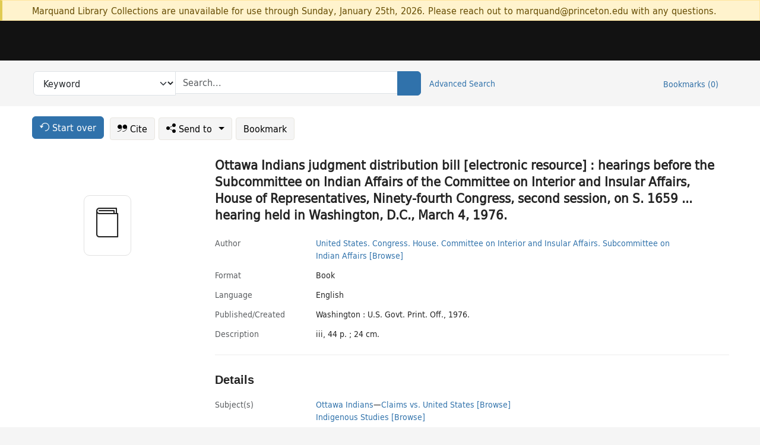

--- FILE ---
content_type: text/html; charset=utf-8
request_url: https://catalog.princeton.edu/catalog/9974732103506421
body_size: 7010
content:
<!DOCTYPE html>
<html lang="en" class="no-js">
  <head>
    <meta charset="utf-8">
    <meta http-equiv="Content-Type" content="text/html; charset=utf-8">

    <!-- Mobile viewport optimization h5bp.com/ad -->
    <meta name="HandheldFriendly" content="True">
    <meta name="viewport" content="width=device-width,initial-scale=1.0">

    <!-- OpenGraph metadata when sharing links, e.g., on FB -->
    <meta property="og:title" content="Ottawa Indians judgment distribution bill [electronic resource] : hearings before the Subcommittee on Indian Affairs of the Committee on Interior and Insular Affairs, House of Representatives, Ninety-fourth Congress, second session, on S. 1659 ... hearing held in Washington, D.C., March 4, 1976. - Princeton University Library Catalog" />

    <title>Ottawa Indians judgment distribution bill [electronic resource] : hearings before the Subcommittee on Indian Affairs of the Committee on Interior and Insular Affairs, House of Representatives, Ninety-fourth Congress, second session, on S. 1659 ... hearing held in Washington, D.C., March 4, 1976. - Princeton University Library Catalog</title>
    <link href="https://catalog.princeton.edu/catalog/opensearch.xml" title="Princeton University Library Catalog" type="application/opensearchdescription+xml" rel="search" />
    <link rel="icon" type="image/x-icon" href="/assets/favicon-d278d313ce27645290d60126dc43dc8f0e84a9ba48f4efce479d6f0658b6bf75.ico" />
    <link rel="stylesheet" href="/assets/application-0a3ece5c4281a5653e0d18aa6ae42c4a2ce462fdece374891851aa9ff2b1b303.css" media="screen" />
    <link rel="stylesheet" href="/assets/print-dab7197237f1eb28d6fec055fc9ab977543de68f256d5beae619e343a34441e0.css" media="print" />
    <link href="https://maxcdn.bootstrapcdn.com/font-awesome/4.6.3/css/font-awesome.min.css" rel="stylesheet" integrity="sha384-T8Gy5hrqNKT+hzMclPo118YTQO6cYprQmhrYwIiQ/3axmI1hQomh7Ud2hPOy8SP1" crossorigin="anonymous">
      <script src="/assets/application-c9dfbfddc1e70870388b93d2f5f4b5eaef990e1272748c6ea347f590144580f5.js"></script>
      <script src="/vite/assets/application-BlYrQbjN.js" crossorigin="anonymous" type="module"></script><link rel="modulepreload" href="/vite/assets/lux_import-gX-QkWxz.js" as="script" crossorigin="anonymous"><link rel="stylesheet" href="/vite/assets/lux_import-BmoZCljH.css" media="screen" />
    <script>window.Global = {"graphql":{"uri":"https://figgy.princeton.edu/graphql"},"figgy":{"url":"https://figgy.princeton.edu"}}</script>
    
    <script src="https://www.google.com/books/jsapi.js" defer="defer"></script>
    <meta name="csrf-param" content="authenticity_token" />
<meta name="csrf-token" content="PfjvAI1AMaJitZoO9ymE7SfX76NIxKtycsMm4I9bYJU7dtDDWQuUcsYxKvmPS0gfI1B7oDlzDGMOgD9D9grfFw" />
    <link rel="alternate" title="xml" type="application/xml" href="https://catalog.princeton.edu/catalog/9974732103506421.xml" />
<link rel="alternate" title="marc" type="application/marc" href="https://catalog.princeton.edu/catalog/9974732103506421.marc" />
<link rel="alternate" title="marcxml" type="application/marcxml+xml" href="https://catalog.princeton.edu/catalog/9974732103506421.marcxml" />
<link rel="alternate" title="openurl_ctx_kev" type="application/x-openurl-ctx-kev" href="https://catalog.princeton.edu/catalog/9974732103506421.openurl_ctx_kev" />
<link rel="alternate" title="refworks_marc_txt" type="text/plain" href="https://catalog.princeton.edu/catalog/9974732103506421.refworks_marc_txt" />
<link rel="alternate" title="endnote" type="application/x-endnote-refer" href="https://catalog.princeton.edu/catalog/9974732103506421.endnote" />
<link rel="alternate" title="dc_xml" type="text/xml" href="https://catalog.princeton.edu/catalog/9974732103506421.dc_xml" />
<link rel="alternate" title="oai_dc_xml" type="text/xml" href="https://catalog.princeton.edu/catalog/9974732103506421.oai_dc_xml" />
<link rel="alternate" title="rdf_dc" type="text/xml" href="https://catalog.princeton.edu/catalog/9974732103506421.rdf_dc" />
<link rel="alternate" title="ris" type="application/x-research-info-systems" href="https://catalog.princeton.edu/catalog/9974732103506421.ris" />
<link rel="alternate" title="mendeley" type="application/x-research-info-systems" href="https://catalog.princeton.edu/catalog/9974732103506421.mendeley" />
<link rel="alternate" title="jsonld" type="application/ld+json" href="https://catalog.princeton.edu/catalog/9974732103506421.jsonld" />
<link rel="alternate" title="mla" type="text/html" href="https://catalog.princeton.edu/catalog/9974732103506421.mla" />
<link rel="alternate" title="apa" type="text/html" href="https://catalog.princeton.edu/catalog/9974732103506421.apa" />
<link rel="alternate" title="chicago_author_date" type="text/html" href="https://catalog.princeton.edu/catalog/9974732103506421.chicago_author_date" />
<link rel="alternate" title="chicago_notes_bibliography" type="text/html" href="https://catalog.princeton.edu/catalog/9974732103506421.chicago_notes_bibliography" />
    <!-- Google Tag Manager -->
<script>(function(w,d,s,l,i){w[l]=w[l]||[];w[l].push({'gtm.start':new Date().getTime(),event:'gtm.js'});var f=d.getElementsByTagName(s)[0],j=d.createElement(s),dl=l!='dataLayer'?'&l='+l:'';j.async=true;j.src='https://www.googletagmanager.com/gtm.js?id='+i+dl;f.parentNode.insertBefore(j,f);})(window,document,'script','dataLayer','GTM-W8GV6VVT');</script>
<!-- End Google Tag Manager -->

  </head>

  <body class="blacklight-catalog blacklight-catalog-show"
        data-bibdata-base-url="https://bibdata.princeton.edu" >
  <nav id="skip-link" role="navigation" aria-label="Skip links">
    <!-- Google Tag Manager (noscript) -->
<noscript><iframe aria-hidden='true' src="https://www.googletagmanager.com/ns.html?id=GTM-W8GV6VVT" height="0" width="0" style="display:none;visibility:hidden"></iframe></noscript>
<!-- End Google Tag Manager (noscript) -->

      <a class="element-invisible element-focusable rounded-bottom py-2 px-3" data-turbolinks="false" href="#search_field">Skip to search</a>
    <a class="element-invisible element-focusable rounded-bottom py-2 px-3" data-turbolinks="false" href="#main-container">Skip to main content</a>
    
  </nav>
    <div class="col-12 alert alert-warning announcement">
    <div class="container">
      <p>
      Marquand Library Collections are unavailable for use through Sunday, January 25th, 2026. Please reach out to marquand@princeton.edu with any questions.
      </p>
    </div>
  </div>

<header class="lux">
  <div class="pul_header">
      <orangelight-header bookmarks="0" :logged-in="false"></orangelight-header>
  </div>

    <div class="header__secondary">
      <nav class="container" aria-label='Search'>
        <div class="row">
          <div id="search-navbar" class="search-navbar navbar" role="search">
            <form class="search-query-form" action="https://catalog.princeton.edu/catalog" accept-charset="UTF-8" method="get">
  
    <label class="visually-hidden" for="search_field">Search in</label>
  <div class="input-group">
    

        <select id="search_field" aria-label="Targeted search options" class="form-select search-field" name="search_field"><option data-placeholder="Search..." value="all_fields">Keyword</option>
<option data-placeholder="Search..." value="title">Title (keyword)</option>
<option data-placeholder="Search..." value="author">Author (keyword)</option>
<option data-placeholder="Search..." value="subject">Subject (keyword)</option>
<option data-placeholder="Search..." value="left_anchor">Title starts with</option>
<option data-placeholder="Search..." value="browse_subject">Subject (browse)</option>
<option data-placeholder="Search..." value="browse_name">Author (browse)</option>
<option data-placeholder="Last name, first name. Title" value="name_title">Author (sorted by title)</option>
<option data-placeholder="e.g. P19.737.3" value="browse_cn">Call number (browse)</option></select>

    <label class="visually-hidden" for="q">search for</label>
      <span class="search-input">
            <input placeholder="Search..." class="search_q q form-control rounded-0" aria-label="search for" id="q" type="search" name="q" />
      </span>

    
        <button type="submit" class="btn btn-primary search-btn" id="search">
          <span class="submit-search-text visually-hidden">Search</span>
          <span class="lux">
            <lux-icon-base icon-name="search">
              <lux-icon-search class="lux-icon lux-icon-search" aria-hidden="true"></lux-icon-search>
            </lux-icon-base>
          </span>
        </button>
  </div>
</form>

            <ul class="search-options">
              <li>
                <a class="advanced_search" href="/advanced">Advanced Search</a>
              </li>
            </ul>
            <div class="user-utils">
  <ul class="nav justify-content-end">
    
      <li class="nav-item"><a id="bookmarks_nav" class="nav-link" href="/bookmarks">
  Bookmarks
  <span class="bookmarks-parens">
    (<span class="bookmarks-count" data-role='bookmark-counter'>0</span>)
  </span>
</a></li>
  </ul>
</div>

          </div>
        <div>
      </nav>
    </div>
</header>


  <dialog id="blacklight-modal" class="modal" data-turbo="false">
  <div class="modal-dialog modal-lg">
    <div class="modal-content">
    </div>
  </div>
</dialog>
 <!-- only render if page is using modal -->

  <main id="main-container" tabindex="-1">
    <div class="container">

      <h1 class="visually-hidden application-heading">Princeton University Library Catalog</h1>

      <div class="row">
  <div class="col-md-12">
    <div id="main-flashes" class="">
      <div class="flash_messages">
  <div class="container">
      
      
      
      
  </div>
</div>

    </div>
  </div>
</div>


      <div class="row">
          <div class="row">
  <div class='pagination-search-widgets'>
    <div class="col-xs px-1">
      <div class="button--start-over">
        <a class="catalog_startOverLink btn btn-primary" id="startOverLink" href="/"><span class="icon-refresh" aria-hidden="true"></span> <span>Start over</span></a>
      </div>
    </div>
    <div class="search-widgets col-xs">
  <ul class="navbar navbar-nav">
      <li>
        <a id="citeLink" data-blacklight-modal="trigger" class="btn btn-default" href="/catalog/9974732103506421/citation"><span class="icon-cite" aria-hidden="true"></span> Cite</a>
      </li>
    <li class="dropdown">
      <button class="btn btn-outline-primary dropdown-toggle" data-bs-toggle="dropdown"><span class="icon-share" aria-hidden="true"></span> Send <span class="d-none d-lg-inline">to <span class="caret"></span></span></button>
      <ul class="dropdown-menu position-absolute">
        <li class="sms">
          <a id="smsLink" data-blacklight-modal="trigger" class="icon-mobile dropdown-item" rel="nofollow" href="/catalog/9974732103506421/sms">SMS</a>
        </li>
        <li class="email">
          <a id="emailLink" data-blacklight-modal="trigger" class="icon-email dropdown-item" rel="nofollow" href="/catalog/9974732103506421/email">Email</a>
        </li>
          <li class="endnote">
            <a rel="nofollow" class="icon-external dropdown-item" href="/catalog/9974732103506421.endnote">EndNote</a>
          </li>
          <li class="refworks">
            <a rel="nofollow" class="icon-external dropdown-item" target="_blank" href="https://www.refworks.com/express/expressimport.asp?vendor=Princeton+University+Library+Catalog&amp;filter=MARC+Format&amp;encoding=65001&amp;url=https%3A%2F%2Fcatalog.princeton.edu%2Fcatalog%2F9974732103506421.refworks_marc_txt">RefWorks</a>
          </li>
          <li class="ris">
          <a rel="nofollow" class="icon-external dropdown-item" href="/catalog/9974732103506421.ris">RIS format (e.g. Zotero)</a>
          </li>
        <li class="print">
          <a href="javascript:if(window.print)window.print()" class="dropdown-item"><span class="icon-print" aria-hidden="true"></span>Printer</a>
        </li>
      </ul>
    </li>
    <li>
      <form data-doc-id="9974732103506421" data-present="In Bookmarks" data-absent="Bookmark" data-inprogress="Saving..." action="/bookmarks/9974732103506421" accept-charset="UTF-8" method="post"><input type="hidden" name="_method" value="put" autocomplete="off" /><input type="hidden" name="authenticity_token" value="BU69_R7u4SebvqT-hRNE4pSUulUFFh2lc_UhV6nSm568-UgxVyEF9qVI2R_PjL1V34-tq4dTXJY2aICfq-R8HQ" autocomplete="off" />
  <button name="button" type="submit" id="bookmark_toggle_9974732103506421" class="btn btn-btn-outline-secondary bookmark-button">Bookmark</button>
</form>
    </li>
  </ul>
</div>

  </div>  
</div>

<div id="main-content" class="col-12 main-content" data-host-id="">
  <div id="sidebar" class="blacklight-book">
      
  <div class="document-thumbnail" data-bib-id="9974732103506421"><div class="default"></div></div>





    
  </div>
  <div id="content" class="content">
    
<div class="col-12 header-row">
    <h1 itemprop="name" lang="en">Ottawa Indians judgment distribution bill [electronic resource] : hearings before the Subcommittee on Indian Affairs of the Committee on Interior and Insular Affairs, House of Representatives, Ninety-fourth Congress, second session, on S. 1659 ... hearing held in Washington, D.C., March 4, 1976.</h1>
</div>

    <dl class="dl-horizontal  dl-invert top-fields">
        <dt class="blacklight-author_display">Author</dt>
        <dd class="blacklight-author_display"><a class="search-name" data-original-title="Search: United States. Congress. House. Committee on Interior and Insular Affairs. Subcommittee on Indian Affairs" href="/?f[author_s][]=United+States.+Congress.+House.+Committee+on+Interior+and+Insular+Affairs.+Subcommittee+on+Indian+Affairs">United States. Congress. House. Committee on Interior and Insular Affairs. Subcommittee on Indian Affairs</a> <a class="browse-name" data-original-title="Browse: United States. Congress. House. Committee on Interior and Insular Affairs. Subcommittee on Indian Affairs" dir="ltr" href="/browse/names?q=United+States.+Congress.+House.+Committee+on+Interior+and+Insular+Affairs.+Subcommittee+on+Indian+Affairs">[Browse]</a></dd>
        <dt class="blacklight-format col-md-3">    Format
</dt>
  <dd class="col-md-9 blacklight-format">    Book
</dd>

        <dt class="blacklight-language_name_display col-md-3">    Language
</dt>
  <dd class="col-md-9 blacklight-language_name_display">    English
</dd>

        <dt class="blacklight-pub_created_display col-md-3">    Published/​Created
</dt>
  <dd class="col-md-9 blacklight-pub_created_display">    Washington : U.S. Govt. Print. Off., 1976.
</dd>

        <dt class="blacklight-description_display col-md-3">    Description
</dt>
  <dd class="col-md-9 blacklight-description_display">    iii, 44 p. ; 24 cm.
</dd>

</dl>

    <script>
      let libcalScript = document.createElement('script');
      libcalScript.type = 'text/javascript';
      libcalScript.src = 'https://libcal.princeton.edu/libmaps/blacklight';
      document.head.appendChild(libcalScript);
      function addStyle(styleString) {
        const style = document.createElement('style');
        style.textContent = styleString;
        document.head.append(style);
      }

      addStyle(`
          .springy-icon { display: none !important; }
          a.springy-button {
             font-size: 14px !important;
            }
  .springy-button-div {
      margin-left: 1.25em !important;
  }
  @media screen and (max-width: 480px) {
   .springy-button-div {
      margin-left: 0 !important;
    }
  }
  .springy-button {
    height:auto !important;
    cursor:pointer !important;
    display:inline-block !important;
    white-space:nowrap !important;
    margin:0 0 0px 0px !important;
    padding:.25rem .5rem !important;
    text-shadow:none !important;
    font-size:1rem !important;
    font-weight:bold !important;
    color:#3072AB !important;
    border-radius:3px !important;
    border-color: #3072AB !important;
    border-radius: 0.25rem !important;
    border-width: 1.5px !important;
    background-color: white !important;
    border-style: solid !important;
    line-height: inherit !important;
}

.springy-button:hover {
    background: #F5F9FF !important;
    color: #23578B !important;
}

.springy-button:active{
    background-color: #255783 !important;
    border-color: #225179 !important;
}
.springy-button:focus{
    color: #ffffff !important;
    background-color: #285e8d !important;
    border-color: #255783 !important;
    box-shadow: 0 0 0 0.2rem rgba(79, 135, 184, 0.5) !important;
}

      `);

    </script>
    
<div id="document" class="document blacklight-book" itemscope  itemtype="http://schema.org/Thing" data-location="[]">
  <div id="doc_9974732103506421">
      <span vocab="http://id.loc.gov/vocabulary/identifiers/">
</span>

      <h2>Details</h2>
<dl class="dl-horizontal  dl-invert document-details">
        <dt class="blacklight-lc_subject_display col-md-3">    Subject(s)
</dt>
  <dd class="col-md-9 blacklight-lc_subject_display">    <ul><li dir="ltr"><a class="search-subject" data-original-title="Search: Ottawa Indians" href="/?f[lc_subject_facet][]=Ottawa+Indians">Ottawa Indians</a><span class="subject-level">—</span><a class="search-subject" data-original-title="Search: Ottawa Indians—Claims vs. United States" href="/?f[lc_subject_facet][]=Ottawa+Indians%E2%80%94Claims+vs.+United+States">Claims vs. United States</a> <a class="browse-subject" data-original-title="Browse: Ottawa Indians—Claims vs. United States" aria-label="Browse: Ottawa Indians—Claims vs. United States" dir="ltr" href="/browse/subjects?q=Ottawa+Indians%E2%80%94Claims+vs.+United+States&amp;vocab=lc_subject_facet">[Browse]</a></li><li dir="ltr"><a class="search-subject" data-original-title="Search: Indigenous Studies" href="/?f[lc_subject_facet][]=Indigenous+Studies">Indigenous Studies</a> <a class="browse-subject" data-original-title="Browse: Indigenous Studies" aria-label="Browse: Indigenous Studies" dir="ltr" href="/browse/subjects?q=Indigenous+Studies&amp;vocab=lc_subject_facet">[Browse]</a></li></ul>
</dd>

        <dt class="blacklight-notes_display col-md-3">    Notes
</dt>
  <dd class="col-md-9 blacklight-notes_display">    Record is based on bibliographic data in ProQuest Congressional Hearings Digital Collection. Reuse except for individual research requires license from ProQuest, LLC.
</dd>

        <dt class="blacklight-reproduction_notes_display col-md-3">    Reproduction note
</dt>
  <dd class="col-md-9 blacklight-reproduction_notes_display">    Electronic reproduction. [Bethesda, Md.] : ProQuest, 2004. digital, PDF file. ProQuest U.S. Congressional Hearings Digital Collection. Mode of access: World Wide Web via ProQuest website.
</dd>

        <dt class="blacklight-system_details_notes_display col-md-3">    System details
</dt>
  <dd class="col-md-9 blacklight-system_details_notes_display">    System requirements: PDF reader software.
</dd>

        <dt class="blacklight-other_title_display col-md-3">    Other title(s)
</dt>
  <dd class="col-md-9 blacklight-other_title_display">    ProQuest U.S. Congressional Hearings Digital Collection.
</dd>

  <dt>Statement on responsible collection description</dt>
<dd>Princeton University Library aims to describe library materials in a manner that is respectful to the individuals and communities who create, use, and are represented in the collections we manage. <a href="https://library.princeton.edu/about/responsible-collection-description" target="_blank"
   aria-label="Read more about Statement responsible collection description (opens in new tab)">Read more...</a></dd>

</dl>

  </div>
</div>

<!-- COinS, for Zotero among others. -->
<span class="Z3988" aria-hidden='true' title="url_ver=Z39.88-2004&amp;url_ctx_fmt=info%3Aofi%2Ffmt%3Akev%3Amtx%3Actx&amp;ctx_ver=Z39.88-2004&amp;ctx_tim=2026-01-18T12%3A28%3A33%2B00%3A00&amp;ctx_id=&amp;ctx_enc=info%3Aofi%2Fenc%3AUTF-8&amp;rft.genre=book&amp;rft.au=United+States&amp;rft.pub=Washington%3A+U.S.+Govt.+Print.+Off&amp;rft.date=1976&amp;rft.title=Ottawa+Indians+judgment+distribution+bill+hearings+before+the+Subcommittee+on+Indian+Affairs+of+the+Committee+on+Interior+and+Insular+Affairs%2C+House+of+Representatives%2C+Ninety-fourth+Congress%2C+second+session%2C+on+S.+1659+...+hearing+held+in+Washing...&amp;rft.btitle=Ottawa+Indians+judgment+distribution+bill+hearings+before+the+Subcommittee+on+Indian+Affairs+of+the+Committee+on+Interior+and+Insular+Affairs%2C+House+of+Representatives%2C+Ninety-fourth+Congress%2C+second+session%2C+on+S.+1659+...+hearing+held+in+Washing...&amp;rft_val_fmt=info%3Aofi%2Ffmt%3Akev%3Amtx%3Abook&amp;rft_id=https%3A%2F%2Fcatalog.princeton.edu%2Fcatalog%2F9974732103506421&amp;rfr_id=info%3Asid%2Fcatalog.princeton.edu%3Agenerator"></span>



      <dl class="dl-horizontal dl-invert">
        <dt class="other-views">Other views</dt>
        <dd class="classic-views">
          <a id="staffLink" href="/catalog/9974732103506421/staff_view">Staff view</a>
        </dd>
      </dl>
    <div class="container-fluid need-help-container" role="region" aria-label="Need Help">
    <div class="row need-help-row">
        <div class="column col-md-4 col-sm-12">
            <div class="need-help-label">Need Help?</div>
        </div>
        <div class="column col-md-4 col-sm-12 need-help-links">
            <div class="row links-row">
                <a title="Ask a Question" class="ask-a-question" data-blacklight-modal="trigger" href="/ask_a_question?ask_a_question_form%5Bid%5D=9974732103506421&amp;ask_a_question_form%5Btitle%5D=Ottawa+Indians+judgment+distribution+bill+%5Belectronic+resource%5D+%3A+hearings+before+the+Subcommittee+on+Indian+Affairs+of+the+Committee+on+Interior+and+Insular+Affairs%2C+House+of+Representatives%2C+Ninety-fourth+Congress%2C+second+session%2C+on+S.+1659+...+hearing+held+in+Washington%2C+D.C.%2C+March+4%2C+1976.">Ask a Question</a>
            </div>
            <div class="row links-row">
                <a title="Suggest a Correction" class="suggest-correction" data-blacklight-modal="trigger" href="/suggest_correction?suggest_correction_form%5Bid%5D=9974732103506421&amp;suggest_correction_form%5Btitle%5D=Ottawa+Indians+judgment+distribution+bill+%5Belectronic+resource%5D+%3A+hearings+before+the+Subcommittee+on+Indian+Affairs+of+the+Committee+on+Interior+and+Insular+Affairs%2C+House+of+Representatives%2C+Ninety-fourth+Congress%2C+second+session%2C+on+S.+1659+...+hearing+held+in+Washington%2C+D.C.%2C+March+4%2C+1976.">Suggest a Correction</a>
            </div>
        </div>
    </div>
</div>

  </div>
  <div id="aside" class="blacklight-book">
    <h2 class="visually-hidden">Supplementary Information</h2>
    
  </div>
</div>

      </div>

    </div>
    <div class="lux">
      <bookmark-login-dialog login-url="/users/sign_in?origin=%2Fcatalog%2F9974732103506421"></bookmark-login-dialog>
    </div>
  </main>
  <div class="pul_footer">
  <div class="container">
    <footer class="lux">
      <lux-library-footer></lux-library-footer>
    </footer>
  </div>
</div>

  <script>
    // Intentionally block DOM parsing until we have removed the no-js class,
    // to avoid layout shifts
    document.querySelector('html').classList.remove('no-js');
  </script>
  </body>
</html>
